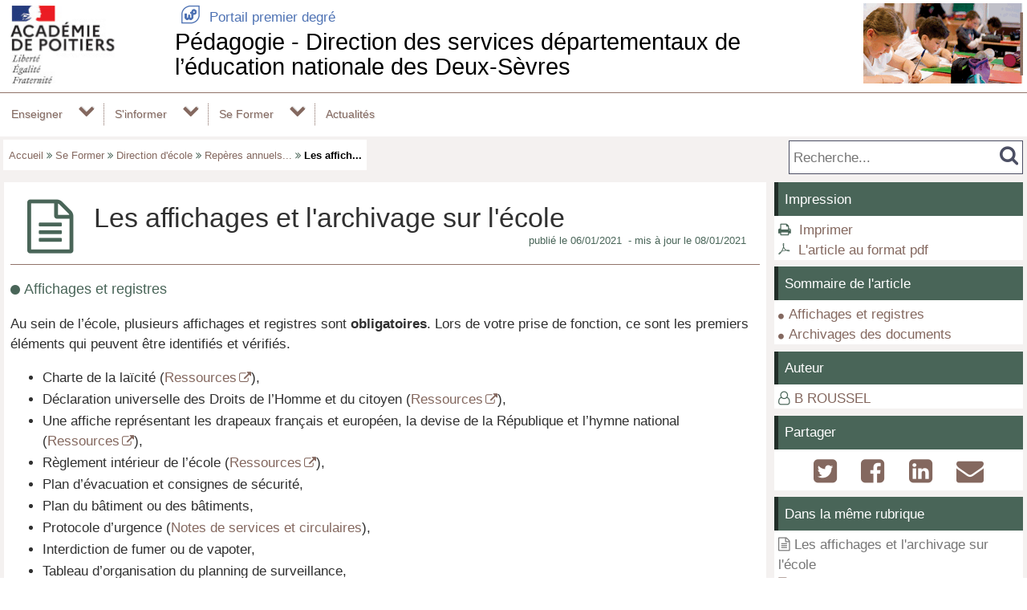

--- FILE ---
content_type: text/html; charset=utf-8
request_url: https://ww2.ac-poitiers.fr/dsden79-pedagogie/spip.php?article1121
body_size: 61665
content:
<!DOCTYPE html>
<html lang="fr">
<head>
<meta http-equiv="Content-Type" content="text/html; charset=utf-8" />
<meta name="viewport" content="width=device-width,initial-scale=1" />
<link rel="SHORTCUT ICON" href="/favicon.ico" />
 <link rel="stylesheet" href="sites/dsden79-pedagogie/acadp/peda_css.css?6093C521" type="text/css" />

<!--[if (gte IE 6)&(lt IE 9)]>
<link rel="stylesheet" href="sites/dsden79-pedagogie/acadp/ap_ie9.css?6093C521" type="text/css" />
<script src="plugins-dist/acadpoitiers/respond.min.js"></script>
<![endif]-->
<!-- insert_head_css -->
<script src="plugins-dist/acadpoitiers/acadpoitiers.js"></script>
<script type="text/x-mathjax-config">
MathJax.Hub.Config({
tex2jax: {
	inlineMath: [ ['$','$'] ],
	processEscapes: true
}
});
</script><link rel="alternate" type="application/rss+xml" title="Syndiquer tout le site" href="spip.php?page=backend" />
<title>Les affichages et l&#039;archivage sur l&#039;&#233;cole - P&#233;dagogie - Direction des services d&#233;partementaux de l&#039;&#233;ducation nationale des Deux-S&#232;vres - P&#233;dagogie - Acad&#233;mie de Poitiers</title>



<meta name="description" content="Quels sont les affichages et documents obligatoires sur l&#039;école ? Quel document dois-je garder sur l&#039;école ? Combien de temps ? Que dois-je garder en version papier ? Une sauvegarde&nbsp;(...)" />


<meta property="og:url" content="https://ww2.ac-poitiers.fr/dsden79-pedagogie/spip.php?article1121" />
<meta property="og:type" content="article" />
<meta property="og:title" content="Les affichages et l&#039;archivage sur l&#039;&#233;cole" />
<meta property="og:description" content="Quels sont les affichages et documents obligatoires sur l&#039;école ? Quel document dois-je garder sur l&#039;école ? Combien de temps ? Que dois-je garder en version papier ? Une sauvegarde&nbsp;(...)" />
<meta property="og:image" content="https://ww2.ac-poitiers.fr/sites/dsden79-pedagogie/IMG/siteon0.png" />
<!-- insert_head --><!-- PEDA  -->

<style type="text/css">

#ap_imghead::before {
	content:attr(data-content);
	display:block;
	position:absolute;
	background-color:#FFFFFF;
	color:#000;
}

</style>
</head>

<body>
<div id="page">
 
	<div id="header">
<div class="ap_blanc">
<div class="bandeau_g">
<a href="https://www.ac-poitiers.fr/direction-des-services-departementaux-de-l-education-nationale-des-deux-sevres-121505" title="DSDEN Deux-Sèvres" target="_blank"><img src="/styles/images/logo_acadp.png" width="202" height="100" alt="DSDEN Deux-Sèvres" ></a>
</div>
<div class="bandeau_c"><div class="ap_ret_port">
	<a href="/ecoles/"><span class="apf_t15"></span>&nbsp;Portail premier degré</a>
</div>
<div class="ap_titre_site">
	<a href="https://ww2.ac-poitiers.fr/dsden79-pedagogie/" title="Accueil : Pédagogie - Direction des services départementaux de l'éducation nationale des Deux-Sèvres" style="font-size:1.7em;">
	Pédagogie - Direction  des services départementaux de l&#8217;éducation nationale des Deux-Sèvres
	</a>
</div>
</div>
<div class="bandeau_d"><img class='spip_logo spip_logos' alt='P&#233;dagogie - Direction des services d&#233;partementaux de l&#039;&#233;ducation nationale des Deux-S&#232;vres' src="sites/dsden79-pedagogie/IMG/siteon0.png?1549384883" width='199' height='100' /></div>
</div><div id="menu">
	<label for="tm" id="toggle-menu" onclick>
<a href="https://www.ac-poitiers.fr/direction-des-services-departementaux-de-l-education-nationale-des-deux-sevres-121505" title="DSDEN Deux-Sèvres"><span class="apf_t15"></span></a><a href="/ecoles/" title="Portail premier degré"><span class="apf_t15"></span></a><a href="https://ww2.ac-poitiers.fr/dsden79-pedagogie/" title="Accueil"><span class="apf_t15"></span>Pédagogie - DSDEN 79</a>
	<span class="drop-icon" title="Menu"></span></label>
	<input id="tm" type="checkbox">
	<ul class="main-menu cf">


		<li><a href="spip.php?rubrique325">Enseigner</a>
		<span class="drop-icon"></span>
		<input id="sm325" type="checkbox">
		<label class="drop-icon" for="sm325" onclick></label>
		<ul class="sub-menu">


			<li><a href="spip.php?rubrique21">Ecole maternelle</a>
			<span class="drop-icon"></span>
			<input id="sm21" type="checkbox">
			<label class="drop-icon" for="sm21" onclick></label>
			<ul class="sub-menu">


			<li><a href="spip.php?rubrique551" class="menu-sansdev">L'évaluation</a>

				</li>


			<li><a href="spip.php?rubrique446">Le cadre institutionnel</a>
			<span class="drop-icon"></span>
			<input id="sm446" type="checkbox">
			<label class="drop-icon" for="sm446" onclick></label>
			<ul class="sub-menu">


			<li><a href="spip.php?rubrique441" class="menu-sansdev">Des guides pour les apprentissages en maternelle</a>

				</li>

			</ul>

				</li>


			<li><a href="spip.php?rubrique185">Le programme de l'école maternelle</a>
			<span class="drop-icon"></span>
			<input id="sm185" type="checkbox">
			<label class="drop-icon" for="sm185" onclick></label>
			<ul class="sub-menu">


			<li><a href="spip.php?rubrique65">Programme d‘enseignement pour le développement et la structuration du langage oral et écrit du cycle 1</a>
			<span class="drop-icon"></span>
			<input id="sm65" type="checkbox">
			<label class="drop-icon" for="sm65" onclick></label>
			<ul class="sub-menu">


			<li><a href="spip.php?rubrique199">L'oral</a>
			<span class="drop-icon"></span>
			<input id="sm199" type="checkbox">
			<label class="drop-icon" for="sm199" onclick></label>
			<ul class="sub-menu">


			<li><a href="spip.php?rubrique130" class="menu-sansdev">Evaluation</a>

				</li>

			</ul>

				</li>


			<li><a href="spip.php?rubrique200">L'écrit</a>
			<span class="drop-icon"></span>
			<input id="sm200" type="checkbox">
			<label class="drop-icon" for="sm200" onclick></label>
			<ul class="sub-menu">


			<li><a href="spip.php?rubrique141" class="menu-sansdev">Module de formation "Apprendre à comprendre la littérature au cycle 1" </a>

				</li>

			</ul>

				</li>


			<li><a href="spip.php?rubrique125" class="menu-sansdev">Apports théoriques</a>

				</li>

			</ul>

				</li>


			<li><a href="spip.php?rubrique202" class="menu-sansdev">Agir, s'exprimer, comprendre à travers l'activité physique</a>

				</li>


			<li><a href="spip.php?rubrique203">Agir, s'exprimer, comprendre à travers les activités artistiques</a>
			<span class="drop-icon"></span>
			<input id="sm203" type="checkbox">
			<label class="drop-icon" for="sm203" onclick></label>
			<ul class="sub-menu">


			<li><a href="spip.php?rubrique377" class="menu-sansdev">Les productions plastiques et visuelles</a>

				</li>

			</ul>

				</li>


			<li><a href="spip.php?rubrique204" class="menu-sansdev">Construire les premiers outils pour structurer sa pensée</a>

				</li>


			<li><a href="spip.php?rubrique205" class="menu-sansdev">Explorer le monde</a>

				</li>


			<li><a href="spip.php?rubrique285" class="menu-sansdev">L'évaluation</a>

				</li>

			</ul>

				</li>


			<li><a href="spip.php?rubrique488" class="menu-sansdev">Débuter en maternelle</a>

				</li>


			<li><a href="spip.php?rubrique449">Des ressources pour la classe</a>
			<span class="drop-icon"></span>
			<input id="sm449" type="checkbox">
			<label class="drop-icon" for="sm449" onclick></label>
			<ul class="sub-menu">


			<li><a href="spip.php?rubrique596" class="menu-sansdev">Des outils pratiques pour la classe</a>

				</li>


			<li><a href="spip.php?rubrique515" class="menu-sansdev">Première scolarisation</a>

				</li>


			<li><a href="spip.php?rubrique445" class="menu-sansdev">La liaison école maternelle / école élémentaire</a>

				</li>


			<li><a href="spip.php?rubrique163" class="menu-sansdev">Répondre aux besoins du jeune enfant</a>

				</li>


			<li><a href="spip.php?rubrique530" class="menu-sansdev">Rentrée en musique à l'école maternelle</a>

				</li>


			<li><a href="spip.php?rubrique491" class="menu-sansdev">Enseigner la langue orale</a>

				</li>


			<li><a href="spip.php?rubrique552" class="menu-sansdev">Les essais d’écriture à l’école maternelle</a>

				</li>


			<li><a href="spip.php?rubrique587" class="menu-sansdev">Education à la vie affective et relationnelle (EVAR)</a>

				</li>


			<li><a href="spip.php?rubrique592" class="menu-sansdev">La place des écrans en maternelle</a>

				</li>


			<li><a href="spip.php?rubrique593" class="menu-sansdev">Les fonctions exécutives</a>

				</li>

			</ul>

				</li>


			<li><a href="spip.php?rubrique197" class="menu-sansdev">La Semaine de la maternelle</a>

				</li>


			<li><a href="spip.php?rubrique591" class="menu-sansdev">Maternelle au cinéma</a>

				</li>


			<li><a href="spip.php?rubrique383">Des ressources archivées</a>
			<span class="drop-icon"></span>
			<input id="sm383" type="checkbox">
			<label class="drop-icon" for="sm383" onclick></label>
			<ul class="sub-menu">


			<li><a href="spip.php?rubrique168">Maternelle Infos 79</a>
			<span class="drop-icon"></span>
			<input id="sm168" type="checkbox">
			<label class="drop-icon" for="sm168" onclick></label>
			<ul class="sub-menu">


			<li><a href="spip.php?rubrique431" class="menu-sansdev">Maternelle Info 79 - n°22 - Mars 2020</a>

				</li>


			<li><a href="spip.php?rubrique418" class="menu-sansdev">Maternelle Info 79 - n°21 - décembre 2019</a>

				</li>


			<li><a href="spip.php?rubrique407" class="menu-sansdev">Maternelle Info 79 - n°20 - septembre 2019</a>

				</li>


			<li><a href="spip.php?rubrique405" class="menu-sansdev">"Maternelle Infos 79 n°19 - Mai 2019"</a>

				</li>


			<li><a href="spip.php?rubrique401" class="menu-sansdev">"Maternelle Infos 79 n°18 - Mars 2019"</a>

				</li>


			<li><a href="spip.php?rubrique397" class="menu-sansdev">"Maternelle Infos 79" n°17 - Janvier 2019</a>

				</li>


			<li><a href="spip.php?rubrique393" class="menu-sansdev">"Maternelle Infos 79" n°16 - Rentrée 2018</a>

				</li>


			<li><a href="spip.php?rubrique391" class="menu-sansdev">"Maternelle Infos 79" - n°15 - juin 2018</a>

				</li>


			<li><a href="spip.php?rubrique390" class="menu-sansdev">"Maternelle Infos 79" - n°14 - mars 2018</a>

				</li>


			<li><a href="spip.php?rubrique389" class="menu-sansdev">"Maternelle Infos 79" - numéro spécial - janvier 2018</a>

				</li>


			<li><a href="spip.php?rubrique388" class="menu-sansdev">"Maternelle Infos 79" - n°12 - décembre 2017</a>

				</li>


			<li><a href="spip.php?rubrique384">"Maternelle Infos 79" - n°11 - rentrée 2017</a>
			<span class="drop-icon"></span>
			<input id="sm384" type="checkbox">
			<label class="drop-icon" for="sm384" onclick></label>
			<ul class="sub-menu">


			<li><a href="spip.php?rubrique386" class="menu-sansdev">Partages d'expériences: le cahier de vie</a>

				</li>

			</ul>

				</li>


			<li><a href="spip.php?rubrique379" class="menu-sansdev">"Maternelle Infos 79" - n°10 - juin 17</a>

				</li>


			<li><a href="spip.php?rubrique376" class="menu-sansdev">"Maternelle Infos 79" - n°9 - Mars 2017</a>

				</li>


			<li><a href="spip.php?rubrique369" class="menu-sansdev">"Maternelle Infos 79" - n°8- Décembre 2016</a>

				</li>


			<li><a href="spip.php?rubrique343" class="menu-sansdev">"Maternelle Infos 79" - n°7 - septembre 2016</a>

				</li>


			<li><a href="spip.php?rubrique320" class="menu-sansdev">"Maternelle Infos 79" - n°6 - juin 2016</a>

				</li>


			<li><a href="spip.php?rubrique286">"Maternelle Infos 79" - n°5 - mars 2016</a>
			<span class="drop-icon"></span>
			<input id="sm286" type="checkbox">
			<label class="drop-icon" for="sm286" onclick></label>
			<ul class="sub-menu">


			<li><a href="spip.php?rubrique287" class="menu-sansdev">La semaine de la maternelle en Deux-Sèvres du 4 au 8 avril 2016</a>

				</li>

			</ul>

				</li>


			<li><a href="spip.php?rubrique188" class="menu-sansdev">"Maternelle Infos 79" - n°4 - décembre 2015</a>

				</li>


			<li><a href="spip.php?rubrique184" class="menu-sansdev">"Maternelle Infos 79" - n°3 - septembre 2015</a>

				</li>


			<li><a href="spip.php?rubrique182" class="menu-sansdev">"Maternelle Infos 79" - n°2 - juin 2015</a>

				</li>


			<li><a href="spip.php?rubrique402" class="menu-sansdev">"Maternelle Infos 79 n°1 - Mars 2015</a>

				</li>

			</ul>

				</li>

			</ul>

				</li>

			</ul>

			</li>


			<li><a href="spip.php?rubrique19">Français</a>
			<span class="drop-icon"></span>
			<input id="sm19" type="checkbox">
			<label class="drop-icon" for="sm19" onclick></label>
			<ul class="sub-menu">


			<li><a href="spip.php?rubrique562" class="menu-sansdev">Production écrite</a>

				</li>


			<li><a href="spip.php?rubrique183" class="menu-sansdev">Enseigner l'oral</a>

				</li>


			<li><a href="spip.php?rubrique81" class="menu-sansdev">Lecture au cycle 2 </a>

				</li>


			<li><a href="spip.php?rubrique84" class="menu-sansdev">Autour du livre.</a>

				</li>

			</ul>

			</li>


			<li><a href="spip.php?rubrique17">Langues vivantes</a>
			<span class="drop-icon"></span>
			<input id="sm17" type="checkbox">
			<label class="drop-icon" for="sm17" onclick></label>
			<ul class="sub-menu">


			<li><a href="spip.php?rubrique85">Textes officiels</a>
			<span class="drop-icon"></span>
			<input id="sm85" type="checkbox">
			<label class="drop-icon" for="sm85" onclick></label>
			<ul class="sub-menu">


			<li><a href="spip.php?rubrique92" class="menu-sansdev">Programmes et documents d'accompagnement</a>

				</li>


			<li><a href="spip.php?rubrique93" class="menu-sansdev">Cadre Européen Commun de références pour les Langues (CECRL)</a>

				</li>

			</ul>

				</li>


			<li><a href="spip.php?rubrique86">Séances et séquences</a>
			<span class="drop-icon"></span>
			<input id="sm86" type="checkbox">
			<label class="drop-icon" for="sm86" onclick></label>
			<ul class="sub-menu">


			<li><a href="spip.php?rubrique94" class="menu-sansdev">Préparer sa classe</a>

				</li>

			</ul>

				</li>


			<li><a href="spip.php?rubrique392" class="menu-sansdev">Eveil à la diversité linguistique</a>

				</li>


			<li><a href="spip.php?rubrique403" class="menu-sansdev">Projets interdisciplinaires</a>

				</li>


			<li><a href="spip.php?rubrique113" class="menu-sansdev">Les assistants anglophones</a>

				</li>


			<li><a href="spip.php?rubrique88" class="menu-sansdev">Visioconférence et baladodiffusion</a>

				</li>


			<li><a href="spip.php?rubrique89">Supports et outils</a>
			<span class="drop-icon"></span>
			<input id="sm89" type="checkbox">
			<label class="drop-icon" for="sm89" onclick></label>
			<ul class="sub-menu">


			<li><a href="spip.php?rubrique117" class="menu-sansdev">Jeux</a>

				</li>


			<li><a href="spip.php?rubrique102" class="menu-sansdev">Saynètes</a>

				</li>


			<li><a href="spip.php?rubrique103" class="menu-sansdev">Albums, contes, histoires</a>

				</li>


			<li><a href="spip.php?rubrique104" class="menu-sansdev">Chants, comptines, poèmes</a>

				</li>


			<li><a href="spip.php?rubrique106" class="menu-sansdev">Ressources culturelles</a>

				</li>

			</ul>

				</li>


			<li><a href="spip.php?rubrique90" class="menu-sansdev">Evaluation</a>

				</li>


			<li><a href="spip.php?rubrique167" class="menu-sansdev">Liaison école/collège</a>

				</li>


			<li><a href="spip.php?rubrique360" class="menu-sansdev">Semaine des langues</a>

				</li>


			<li><a href="spip.php?rubrique114" class="menu-sansdev">Ouverture internationale</a>

				</li>


			<li><a href="spip.php?rubrique331">Archives</a>
			<span class="drop-icon"></span>
			<input id="sm331" type="checkbox">
			<label class="drop-icon" for="sm331" onclick></label>
			<ul class="sub-menu">


			<li><a href="spip.php?rubrique332" class="menu-sansdev">Séquences</a>

				</li>

			</ul>

				</li>

			</ul>

			</li>


			<li><a href="spip.php?rubrique14">Education physique et sportive</a>
			<span class="drop-icon"></span>
			<input id="sm14" type="checkbox">
			<label class="drop-icon" for="sm14" onclick></label>
			<ul class="sub-menu">


			<li><a href="spip.php?rubrique400" class="menu-sansdev">Champ d'apprentissage 4: Conduire et maîtriser un affrontement collectif ou interindividuel</a>

				</li>


			<li><a href="spip.php?rubrique597">Ecole Promotrice de Santé</a>
			<span class="drop-icon"></span>
			<input id="sm597" type="checkbox">
			<label class="drop-icon" for="sm597" onclick></label>
			<ul class="sub-menu">


			<li><a href="spip.php?rubrique583" class="menu-sansdev">Les 30 minutes d'Activité Physique Quotidienne à l'école</a>

				</li>

			</ul>

				</li>


			<li><a href="spip.php?rubrique554">Projets départementaux</a>
			<span class="drop-icon"></span>
			<input id="sm554" type="checkbox">
			<label class="drop-icon" for="sm554" onclick></label>
			<ul class="sub-menu">


			<li><a href="spip.php?rubrique559" class="menu-sansdev">Basket école</a>

				</li>


			<li><a href="spip.php?rubrique555" class="menu-sansdev">Football à l'école</a>

				</li>


			<li><a href="spip.php?rubrique580" class="menu-sansdev">Les jeux de coopération</a>

				</li>

			</ul>

				</li>


			<li><a href="spip.php?rubrique134" class="menu-sansdev">Projets interdisciplinaires</a>

				</li>


			<li><a href="spip.php?rubrique529" class="menu-sansdev">Savoir Rouler A Vélo</a>

				</li>

			</ul>

			</li>


			<li><a href="spip.php?rubrique290">Enseignements artistiques</a>
			<span class="drop-icon"></span>
			<input id="sm290" type="checkbox">
			<label class="drop-icon" for="sm290" onclick></label>
			<ul class="sub-menu">


			<li><a href="spip.php?rubrique36">Arts plastiques</a>
			<span class="drop-icon"></span>
			<input id="sm36" type="checkbox">
			<label class="drop-icon" for="sm36" onclick></label>
			<ul class="sub-menu">


			<li><a href="spip.php?rubrique497" class="menu-sansdev">Les arts plastiques à l'école maternelle</a>

				</li>


			<li><a href="spip.php?rubrique334" class="menu-sansdev">Une conseillère pédagogique départementale</a>

				</li>


			<li><a href="spip.php?rubrique346" class="menu-sansdev">Textes de référence en arts plastiques</a>

				</li>


			<li><a href="spip.php?rubrique315" class="menu-sansdev">Projets de l'année</a>

				</li>


			<li><a href="spip.php?rubrique357" class="menu-sansdev">Rituels Lecture d'oeuvres</a>

				</li>


			<li><a href="spip.php?rubrique175">Ressources artistiques et culturelles</a>
			<span class="drop-icon"></span>
			<input id="sm175" type="checkbox">
			<label class="drop-icon" for="sm175" onclick></label>
			<ul class="sub-menu">


			<li><a href="spip.php?rubrique219" class="menu-sansdev">Le FRAC (Fond Régional d'Art Contemporain) Poitou-Charentes</a>

				</li>

			</ul>

				</li>


			<li><a href="spip.php?rubrique336">Pratiques et Recherches</a>
			<span class="drop-icon"></span>
			<input id="sm336" type="checkbox">
			<label class="drop-icon" for="sm336" onclick></label>
			<ul class="sub-menu">


			<li><a href="spip.php?rubrique218" class="menu-sansdev">Techniques en arts plastiques à l'école</a>

				</li>

			</ul>

				</li>

			</ul>

				</li>


			<li><a href="spip.php?rubrique37">Education musicale</a>
			<span class="drop-icon"></span>
			<input id="sm37" type="checkbox">
			<label class="drop-icon" for="sm37" onclick></label>
			<ul class="sub-menu">


			<li><a href="spip.php?rubrique339" class="menu-sansdev">Actualités</a>

				</li>


			<li><a href="spip.php?rubrique340" class="menu-sansdev">Les partenaires culturels</a>

				</li>


			<li><a href="spip.php?rubrique335" class="menu-sansdev">Rituels d'écoute musicale</a>

				</li>


			<li><a href="spip.php?rubrique342" class="menu-sansdev">Ressources artistiques et culturelles</a>

				</li>


			<li><a href="spip.php?rubrique345" class="menu-sansdev">Archives</a>

				</li>

			</ul>

				</li>


			<li><a href="spip.php?rubrique173" class="menu-sansdev">Histoire des arts</a>

				</li>

			</ul>

			</li>


			<li><a href="spip.php?rubrique48">Enseignement Moral et Civique </a>
			<span class="drop-icon"></span>
			<input id="sm48" type="checkbox">
			<label class="drop-icon" for="sm48" onclick></label>
			<ul class="sub-menu">


			<li><a href="spip.php?rubrique517">EMC, les programmes</a>
			<span class="drop-icon"></span>
			<input id="sm517" type="checkbox">
			<label class="drop-icon" for="sm517" onclick></label>
			<ul class="sub-menu">


			<li><a href="spip.php?rubrique207" class="menu-sansdev">Les Programmes officiels</a>

				</li>


			<li><a href="spip.php?rubrique206" class="menu-sansdev">Les pratiques (DVP, débat, dilemme, conseils...)</a>

				</li>


			<li><a href="spip.php?rubrique309" class="menu-sansdev">La dimension sensible : la sensibilité</a>

				</li>


			<li><a href="spip.php?rubrique310" class="menu-sansdev">La dimension normative : la règle et le droit</a>

				</li>


			<li><a href="spip.php?rubrique311" class="menu-sansdev">La dimension cognitive : le jugement</a>

				</li>


			<li><a href="spip.php?rubrique312" class="menu-sansdev">La dimension pratique : l'engagement</a>

				</li>

			</ul>

				</li>


			<li><a href="spip.php?rubrique208" class="menu-sansdev">Les actions, projets et concours</a>

				</li>

			</ul>

			</li>


			<li><a href="spip.php?rubrique241">Histoire et géographie</a>
			<span class="drop-icon"></span>
			<input id="sm241" type="checkbox">
			<label class="drop-icon" for="sm241" onclick></label>
			<ul class="sub-menu">


			<li><a href="spip.php?rubrique242" class="menu-sansdev">Histoire</a>

				</li>


			<li><a href="spip.php?rubrique243" class="menu-sansdev">Géographie</a>

				</li>

			</ul>

			</li>


			<li><a href="spip.php?rubrique213">Sciences et technologie</a>
			<span class="drop-icon"></span>
			<input id="sm213" type="checkbox">
			<label class="drop-icon" for="sm213" onclick></label>
			<ul class="sub-menu">


			<li><a href="spip.php?rubrique30" class="menu-sansdev">Les textes</a>

				</li>


			<li><a href="spip.php?rubrique31">Ressources</a>
			<span class="drop-icon"></span>
			<input id="sm31" type="checkbox">
			<label class="drop-icon" for="sm31" onclick></label>
			<ul class="sub-menu">


			<li><a href="spip.php?rubrique43" class="menu-sansdev">Ressources sur le Web :</a>

				</li>

			</ul>

				</li>


			<li><a href="spip.php?rubrique32" class="menu-sansdev">Les projets</a>

				</li>


			<li><a href="spip.php?rubrique33" class="menu-sansdev">Les productions</a>

				</li>

			</ul>

			</li>


			<li><a href="spip.php?rubrique13">Education au Développement Durable (EDD)</a>
			<span class="drop-icon"></span>
			<input id="sm13" type="checkbox">
			<label class="drop-icon" for="sm13" onclick></label>
			<ul class="sub-menu">


			<li><a href="spip.php?rubrique394">Concours - Projets</a>
			<span class="drop-icon"></span>
			<input id="sm394" type="checkbox">
			<label class="drop-icon" for="sm394" onclick></label>
			<ul class="sub-menu">


			<li><a href="spip.php?rubrique395" class="menu-sansdev">ECOLOUSTICS</a>

				</li>

			</ul>

				</li>


			<li><a href="spip.php?rubrique566" class="menu-sansdev">La valorisation des démarches EDD</a>

				</li>


			<li><a href="spip.php?rubrique568" class="menu-sansdev">Textes officielles en EDD</a>

				</li>


			<li><a href="spip.php?rubrique305" class="menu-sansdev">Biodiversité</a>

				</li>


			<li><a href="spip.php?rubrique306" class="menu-sansdev">Evolution des paysages</a>

				</li>


			<li><a href="spip.php?rubrique307" class="menu-sansdev">Gestion des environnements</a>

				</li>


			<li><a href="spip.php?rubrique308" class="menu-sansdev">Réduire - réutiliser - recycler</a>

				</li>

			</ul>

			</li>


			<li><a href="spip.php?rubrique58">Mathématiques</a>
			<span class="drop-icon"></span>
			<input id="sm58" type="checkbox">
			<label class="drop-icon" for="sm58" onclick></label>
			<ul class="sub-menu">


			<li><a href="spip.php?rubrique573" class="menu-sansdev">Actualité</a>

				</li>


			<li><a href="spip.php?rubrique564" class="menu-sansdev">Les guides fondamentaux</a>

				</li>


			<li><a href="spip.php?rubrique396" class="menu-sansdev">Maths Mag</a>

				</li>


			<li><a href="spip.php?rubrique489" class="menu-sansdev">Plan mathématiques</a>

				</li>


			<li><a href="spip.php?rubrique480" class="menu-sansdev">Semaine des mathématiques et concours.</a>

				</li>


			<li><a href="spip.php?rubrique79" class="menu-sansdev">Cycle 1</a>

				</li>


			<li><a href="spip.php?rubrique77" class="menu-sansdev">Cycle 2</a>

				</li>


			<li><a href="spip.php?rubrique78" class="menu-sansdev">Cycle 3</a>

				</li>

			</ul>

			</li>


			<li><a href="spip.php?rubrique20">Enseigner avec le Numérique</a>
			<span class="drop-icon"></span>
			<input id="sm20" type="checkbox">
			<label class="drop-icon" for="sm20" onclick></label>
			<ul class="sub-menu">


			<li><a href="spip.php?rubrique139" class="menu-sansdev">Internet responsable</a>

				</li>


			<li><a href="spip.php?rubrique381" class="menu-sansdev">Le Livret Scolaire Unique</a>

				</li>


			<li><a href="spip.php?rubrique288">Des ressources numériques pour les écoles.</a>
			<span class="drop-icon"></span>
			<input id="sm288" type="checkbox">
			<label class="drop-icon" for="sm288" onclick></label>
			<ul class="sub-menu">


			<li><a href="spip.php?rubrique62" class="menu-sansdev">Des ressources pour utiliser les TNI/VPI et des ordinateurs ou tablettes en classe</a>

				</li>

			</ul>

				</li>


			<li><a href="spip.php?rubrique118" class="menu-sansdev">Internet à l'école</a>

				</li>


			<li><a href="spip.php?rubrique119" class="menu-sansdev">Tutoriels et aides pour logiciels</a>

				</li>


			<li><a href="spip.php?rubrique27" class="menu-sansdev">Projets départementaux</a>

				</li>


			<li><a href="spip.php?rubrique314" class="menu-sansdev">Des exemples d'usages du numérique à l'école</a>

				</li>

			</ul>

			</li>


			<li><a href="spip.php?rubrique275">Parcours éducatifs </a>
			<span class="drop-icon"></span>
			<input id="sm275" type="checkbox">
			<label class="drop-icon" for="sm275" onclick></label>
			<ul class="sub-menu">


			<li><a href="spip.php?rubrique277">Le parcours d'éducation artistique et culturelle</a>
			<span class="drop-icon"></span>
			<input id="sm277" type="checkbox">
			<label class="drop-icon" for="sm277" onclick></label>
			<ul class="sub-menu">


			<li><a href="spip.php?rubrique510" class="menu-sansdev">Actualités de l'EAC</a>

				</li>


			<li><a href="spip.php?rubrique513" class="menu-sansdev">Evénements en territoires</a>

				</li>


			<li><a href="spip.php?rubrique349" class="menu-sansdev">Textes officiels et outils</a>

				</li>


			<li><a href="spip.php?rubrique350">Les expressions artistiques</a>
			<span class="drop-icon"></span>
			<input id="sm350" type="checkbox">
			<label class="drop-icon" for="sm350" onclick></label>
			<ul class="sub-menu">


			<li><a href="spip.php?rubrique356" class="menu-sansdev">Musique</a>

				</li>


			<li><a href="spip.php?rubrique143">Théâtre</a>
			<span class="drop-icon"></span>
			<input id="sm143" type="checkbox">
			<label class="drop-icon" for="sm143" onclick></label>
			<ul class="sub-menu">


			<li><a href="spip.php?rubrique144" class="menu-sansdev">Le théâtre ça se lit aussi </a>

				</li>

			</ul>

				</li>


			<li><a href="spip.php?rubrique258" class="menu-sansdev">Danse</a>

				</li>


			<li><a href="spip.php?rubrique42">Cinéma</a>
			<span class="drop-icon"></span>
			<input id="sm42" type="checkbox">
			<label class="drop-icon" for="sm42" onclick></label>
			<ul class="sub-menu">


			<li><a href="spip.php?rubrique496" class="menu-sansdev">L'actualité du cinéma</a>

				</li>


			<li><a href="spip.php?rubrique155" class="menu-sansdev">Ecole et cinéma</a>

				</li>


			<li><a href="spip.php?rubrique157" class="menu-sansdev">"Liaison Cinéma" inter-degré école-collège</a>

				</li>


			<li><a href="spip.php?rubrique158" class="menu-sansdev">Maternelle au cinéma</a>

				</li>

			</ul>

				</li>


			<li><a href="spip.php?rubrique380" class="menu-sansdev">Photographie</a>

				</li>

			</ul>

				</li>


			<li><a href="spip.php?rubrique368">Ressources artistiques et culturelles en territoires deux-sévriens</a>
			<span class="drop-icon"></span>
			<input id="sm368" type="checkbox">
			<label class="drop-icon" for="sm368" onclick></label>
			<ul class="sub-menu">


			<li><a href="spip.php?rubrique370" class="menu-sansdev">Des exemples de valorisation d'un parcours d'éducation artistique et culturel</a>

				</li>

			</ul>

				</li>

			</ul>

				</li>


			<li><a href="spip.php?rubrique278" class="menu-sansdev">Le parcours citoyen</a>

				</li>


			<li><a href="spip.php?rubrique279" class="menu-sansdev">Le parcours éducatif de santé</a>

				</li>


			<li><a href="spip.php?rubrique280" class="menu-sansdev">Le parcours avenir</a>

				</li>

			</ul>

			</li>

		</ul>

		</li>


		<li><a href="spip.php?rubrique372">S'informer</a>
		<span class="drop-icon"></span>
		<input id="sm372" type="checkbox">
		<label class="drop-icon" for="sm372" onclick></label>
		<ul class="sub-menu">


			<li><a href="spip.php?rubrique577" class="menu-sansdev">Veille pédagogique</a>

			</li>


			<li><a href="spip.php?rubrique223">Le socle commun</a>
			<span class="drop-icon"></span>
			<input id="sm223" type="checkbox">
			<label class="drop-icon" for="sm223" onclick></label>
			<ul class="sub-menu">


			<li><a href="spip.php?rubrique224" class="menu-sansdev">Domaine 1 : les langages pour penser et communiquer.</a>

				</li>


			<li><a href="spip.php?rubrique225" class="menu-sansdev">Domaine 2 : Les méthodes et outils pour apprendre.</a>

				</li>


			<li><a href="spip.php?rubrique11">Domaine 3 : La formation de la personne et du citoyen</a>
			<span class="drop-icon"></span>
			<input id="sm11" type="checkbox">
			<label class="drop-icon" for="sm11" onclick></label>
			<ul class="sub-menu">


			<li><a href="spip.php?rubrique191" class="menu-sansdev">Laïcité et valeurs de la République</a>

				</li>


			<li><a href="spip.php?rubrique291" class="menu-sansdev">Enseignement Moral et Civique</a>

				</li>


			<li><a href="spip.php?rubrique292" class="menu-sansdev">Le parcours citoyen</a>

				</li>


			<li><a href="spip.php?rubrique217" class="menu-sansdev">Egalité filles-garçons</a>

				</li>


			<li><a href="spip.php?rubrique272" class="menu-sansdev">Lutte contre le harcèlement en milieu scolaire</a>

				</li>


			<li><a href="spip.php?rubrique273" class="menu-sansdev">Lutte contre les discriminations</a>

				</li>


			<li><a href="spip.php?rubrique193">Devoir de Mémoire</a>
			<span class="drop-icon"></span>
			<input id="sm193" type="checkbox">
			<label class="drop-icon" for="sm193" onclick></label>
			<ul class="sub-menu">


			<li><a href="spip.php?rubrique319" class="menu-sansdev">Projets et concours</a>

				</li>


			<li><a href="spip.php?rubrique145" class="menu-sansdev">Le centenaire de la première guerre mondiale</a>

				</li>


			<li><a href="spip.php?rubrique212" class="menu-sansdev">Mémoire des génocides </a>

				</li>

			</ul>

				</li>


			<li><a href="spip.php?rubrique271" class="menu-sansdev">Education aux médias et à l'information (EMI)</a>

				</li>


			<li><a href="spip.php?rubrique304" class="menu-sansdev">Education au Développement Durable (EDD)</a>

				</li>


			<li><a href="spip.php?rubrique192" class="menu-sansdev">Réserve citoyenne de l'éducation nationale</a>

				</li>

			</ul>

				</li>


			<li><a href="spip.php?rubrique227" class="menu-sansdev">Domaine 4 : Les systèmes naturels et les systèmes techniques</a>

				</li>


			<li><a href="spip.php?rubrique228" class="menu-sansdev">Domaine 5 : Les représentations du monde et l'activité humaine </a>

				</li>

			</ul>

			</li>


			<li><a href="spip.php?rubrique588" class="menu-sansdev">Apprendre dehors</a>

			</li>


			<li><a href="spip.php?rubrique321">L'accompagnement des élèves</a>
			<span class="drop-icon"></span>
			<input id="sm321" type="checkbox">
			<label class="drop-icon" for="sm321" onclick></label>
			<ul class="sub-menu">


			<li><a href="spip.php?rubrique249">La prévention de la difficulté scolaire</a>
			<span class="drop-icon"></span>
			<input id="sm249" type="checkbox">
			<label class="drop-icon" for="sm249" onclick></label>
			<ul class="sub-menu">


			<li><a href="spip.php?rubrique16">Remédiation</a>
			<span class="drop-icon"></span>
			<input id="sm16" type="checkbox">
			<label class="drop-icon" for="sm16" onclick></label>
			<ul class="sub-menu">


			<li><a href="spip.php?rubrique121" class="menu-sansdev">Travail et évaluation par compétences : des illustrations</a>

				</li>

			</ul>

				</li>

			</ul>

				</li>


			<li><a href="spip.php?rubrique154">Dispositif PDMQDC</a>
			<span class="drop-icon"></span>
			<input id="sm154" type="checkbox">
			<label class="drop-icon" for="sm154" onclick></label>
			<ul class="sub-menu">


			<li><a href="spip.php?rubrique209" class="menu-sansdev">Les textes</a>

				</li>


			<li><a href="spip.php?rubrique210" class="menu-sansdev">La formation départementale</a>

				</li>


			<li><a href="spip.php?rubrique211" class="menu-sansdev">Des ressources</a>

				</li>

			</ul>

				</li>


			<li><a href="spip.php?rubrique323" class="menu-sansdev">Agir contre l'illettrisme.</a>

				</li>

			</ul>

			</li>


			<li><a href="https://ww2.ac-poitiers.fr/carep/" target="_blank" class="spip_out" class="menu-sansdev">Éducation Prioritaire </a>

			</li>


			<li><a href="spip.php?rubrique220">Agir sur le climat scolaire</a>
			<span class="drop-icon"></span>
			<input id="sm220" type="checkbox">
			<label class="drop-icon" for="sm220" onclick></label>
			<ul class="sub-menu">


			<li><a href="spip.php?rubrique361">Charte départementale et outils</a>
			<span class="drop-icon"></span>
			<input id="sm361" type="checkbox">
			<label class="drop-icon" for="sm361" onclick></label>
			<ul class="sub-menu">


			<li><a href="spip.php?rubrique362" class="menu-sansdev">1- Favoriser les relations et la collaboration par une reconnaissance de l’ensemble des acteurs de la vie de l’élève</a>

				</li>


			<li><a href="spip.php?rubrique363" class="menu-sansdev">2- Mettre en œuvre des enseignements et des apprentissages différenciés et valoriser le travail au sein des établissements. </a>

				</li>


			<li><a href="spip.php?rubrique364" class="menu-sansdev">3- Assurer un sentiment de sécurité pour une plus grande sérénité. </a>

				</li>


			<li><a href="spip.php?rubrique366" class="menu-sansdev">4- Etre vigilant.e à la qualité et au cadre de vie dans les établissements et écoles. </a>

				</li>


			<li><a href="spip.php?rubrique365" class="menu-sansdev">5- Agir en ayant conscience d’appartenir à une communauté éducative (établissement) dans le respect des valeurs de la République française.</a>

				</li>

			</ul>

				</li>


			<li><a href="spip.php?rubrique293">Sept facteurs pour agir</a>
			<span class="drop-icon"></span>
			<input id="sm293" type="checkbox">
			<label class="drop-icon" for="sm293" onclick></label>
			<ul class="sub-menu">


			<li><a href="spip.php?rubrique294" class="menu-sansdev">Stratégie d'équipe</a>

				</li>


			<li><a href="spip.php?rubrique295" class="menu-sansdev">Prévention des violences</a>

				</li>


			<li><a href="spip.php?rubrique296" class="menu-sansdev">Coopération</a>

				</li>


			<li><a href="spip.php?rubrique297" class="menu-sansdev">Coéducation</a>

				</li>


			<li><a href="spip.php?rubrique298" class="menu-sansdev">Justice scolaire</a>

				</li>


			<li><a href="spip.php?rubrique299" class="menu-sansdev">Qualité de vie à l'école</a>

				</li>


			<li><a href="spip.php?rubrique300" class="menu-sansdev">Pratiques partenariales</a>

				</li>

			</ul>

				</li>


			<li><a href="spip.php?rubrique274" class="menu-sansdev">Climat scolaire et EMC</a>

				</li>


			<li><a href="spip.php?rubrique281">Climat scolaire et relations aux familles</a>
			<span class="drop-icon"></span>
			<input id="sm281" type="checkbox">
			<label class="drop-icon" for="sm281" onclick></label>
			<ul class="sub-menu">


			<li><a href="spip.php?rubrique282" class="menu-sansdev">Accueil dans les établissements scolaires</a>

				</li>

			</ul>

				</li>

			</ul>

			</li>


			<li><a href="spip.php?rubrique411">Elèves à besoins éducatifs particuliers</a>
			<span class="drop-icon"></span>
			<input id="sm411" type="checkbox">
			<label class="drop-icon" for="sm411" onclick></label>
			<ul class="sub-menu">


			<li><a href="spip.php?rubrique412" class="menu-sansdev">Elèves allophones</a>

				</li>


			<li><a href="spip.php?rubrique413" class="menu-sansdev">Enfants du voyage</a>

				</li>

			</ul>

			</li>


			<li><a href="spip.php?rubrique4">ASH</a>
			<span class="drop-icon"></span>
			<input id="sm4" type="checkbox">
			<label class="drop-icon" for="sm4" onclick></label>
			<ul class="sub-menu">


			<li><a href="spip.php?rubrique432">Personnels AESH</a>
			<span class="drop-icon"></span>
			<input id="sm432" type="checkbox">
			<label class="drop-icon" for="sm432" onclick></label>
			<ul class="sub-menu">


			<li><a href="spip.php?rubrique434" class="menu-sansdev">Documents administratifs pour les personnels AESH</a>

				</li>

			</ul>

				</li>


			<li><a href="spip.php?rubrique322">Ressources ASH</a>
			<span class="drop-icon"></span>
			<input id="sm322" type="checkbox">
			<label class="drop-icon" for="sm322" onclick></label>
			<ul class="sub-menu">


			<li><a href="spip.php?rubrique514" class="menu-sansdev">Débuter au service de l'école inclusive</a>

				</li>


			<li><a href="spip.php?rubrique415" class="menu-sansdev">Note de service relative aux orientations vers les EGPA</a>

				</li>

			</ul>

				</li>

			</ul>

			</li>


			<li><a href="spip.php?rubrique317" class="menu-sansdev">Label Génération 2024</a>

			</li>

		</ul>

		</li>


		<li><a href="spip.php?rubrique373">Se Former</a>
		<span class="drop-icon"></span>
		<input id="sm373" type="checkbox">
		<label class="drop-icon" for="sm373" onclick></label>
		<ul class="sub-menu">


			<li><a href="spip.php?rubrique490">Direction d'école</a>
			<span class="drop-icon"></span>
			<input id="sm490" type="checkbox">
			<label class="drop-icon" for="sm490" onclick></label>
			<ul class="sub-menu">


			<li><a href="spip.php?rubrique492" class="menu-sansdev">Repères annuels et outils institutionnels</a>

				</li>


			<li><a href="spip.php?rubrique511" class="menu-sansdev">Les applications métiers</a>

				</li>


			<li><a href="spip.php?rubrique498" class="menu-sansdev">Les instances de l'école</a>

				</li>


			<li><a href="spip.php?rubrique503" class="menu-sansdev">La sécurité</a>

				</li>


			<li><a href="spip.php?rubrique505">Notes de service départementales et circulaires départementales</a>
			<span class="drop-icon"></span>
			<input id="sm505" type="checkbox">
			<label class="drop-icon" for="sm505" onclick></label>
			<ul class="sub-menu">


			<li><a href="spip.php?rubrique575" class="menu-sansdev"> Notes de service départementales et circulaires départementales 2024-2025</a>

				</li>


			<li><a href="spip.php?rubrique563" class="menu-sansdev">Notes de service départementales et circulaires départementales 2023-2024</a>

				</li>


			<li><a href="spip.php?rubrique586" class="menu-sansdev">Notes de service départementales et circulaires départementales 2025-2026</a>

				</li>


			<li><a href="spip.php?rubrique534" class="menu-sansdev">Notes de services départementales et circulaires départementales 2021-2022</a>

				</li>


			<li><a href="spip.php?rubrique557" class="menu-sansdev">Notes de services départementales et circulaires départementales 2022-2023</a>

				</li>

			</ul>

				</li>


			<li><a href="spip.php?rubrique506">G.D.D.E: groupe départemental direction d'école</a>
			<span class="drop-icon"></span>
			<input id="sm506" type="checkbox">
			<label class="drop-icon" for="sm506" onclick></label>
			<ul class="sub-menu">


			<li><a href="spip.php?rubrique561" class="menu-sansdev"> Comptes-rendus des réunions du G.D.D.E. 79: année 2022-2023</a>

				</li>


			<li><a href="spip.php?rubrique565" class="menu-sansdev"> Comptes-rendus des réunions du G.D.D.E. 79: année 2023-2024</a>

				</li>


			<li><a href="spip.php?rubrique594" class="menu-sansdev"> Comptes-rendus des réunions du G.D.D.E. 79: année 2025-2026</a>

				</li>


			<li><a href="spip.php?rubrique536" class="menu-sansdev">Comptes-rendus des réunions du G.D.D.E. 79: année 2021-2022</a>

				</li>


			<li><a href="spip.php?rubrique582" class="menu-sansdev">Comptes-rendus des réunions du G.D.D.E. 79: année 2024-2025</a>

				</li>

			</ul>

				</li>


			<li><a href="spip.php?rubrique531" class="menu-sansdev">Suivi des élèves</a>

				</li>


			<li><a href="spip.php?rubrique535" class="menu-sansdev">Outils pour la direction d'école</a>

				</li>


			<li><a href="spip.php?rubrique556" class="menu-sansdev">Archives des Newsletters administratives</a>

				</li>


			<li><a href="spip.php?rubrique569">Archives</a>
			<span class="drop-icon"></span>
			<input id="sm569" type="checkbox">
			<label class="drop-icon" for="sm569" onclick></label>
			<ul class="sub-menu">


			<li><a href="spip.php?rubrique570" class="menu-sansdev">Continuité pédagogique et COVID</a>

				</li>

			</ul>

				</li>

			</ul>

			</li>


			<li><a href="spip.php?rubrique487" class="menu-sansdev">CAFIPEMF</a>

			</li>

		</ul>

		</li>


		<li class="menu-top"><a href="spip.php?rubrique374" class="menu-sansdev">Actualités</a>

		</li>

	</ul>
</div>
<div class="ap_sep"></div><div class="ap_formrech ap_droite">
	<form action="spip.php" method="get">
		<input type="hidden" name="page" value="recherche" />
		<input type="text" name="recherche" id="recherche" value="" accesskey="4" placeholder="Recherche..." title="Recherche..." />
		<input type="submit" name="button" id="button" value="&#xf002;" title="Lancer la recherche" />
	</form>
</div><div class="ap_filari">
		<a href="https://ww2.ac-poitiers.fr/dsden79-pedagogie/">Accueil</a>


		<span class="apf_compl">&#xf101;</span>

		<a href="spip.php?rubrique373" title="Se Former">Se Former</a>
<span class="apf_compl">&#xf101;</span>
		<a href="spip.php?rubrique490" title="Direction d&#039;&#233;cole">Direction d'école</a>
<span class="apf_compl">&#xf101;</span>
		<a href="spip.php?rubrique492" title="Rep&#232;res annuels et outils institutionnels">Repères annuels...</a>

		<span class="apf_compl">&#xf101;</span> <span class="ici">Les affich...</span>

	</div><div class="ap_sep"></div>
	</div>


	<div id="print_head">
Se Former > Direction d'école > Repères annuels et outils institutionnels
		<br />https://ww2.ac-poitiers.fr/dsden79-pedagogie/spip.php?article1121

		<br />Auteur&nbsp;:&nbsp;
B ROUSSEL
	</div>
	<div id="corp">
		<div id="article">
		<a href="#top" name="top" accesskey="2"></a>
		<div class="ap_rubcentre">
			<div class="ap_lettrine">
<span class="apf_compln_t4"></span>
			</div>
			<h1 class="ap_titre">Les affichages et l'archivage sur l'école
				<span class="ap_date">publi&eacute;&nbsp;le&nbsp;06/01/2021
&nbsp;-&nbsp;mis&nbsp;&agrave;&nbsp;jour&nbsp;le&nbsp;08/01/2021
				</span>
			</h1>
			
			<div class="ap_sep_haut"></div>
 
			
			<div class="ap_cont_texte">
			<p><a name="sommaire_1"></a></p>
<h3 class="apspip">Affichages et registres</h3>
<p>Au sein de l&#8217;école, plusieurs affichages et registres sont <strong>obligatoires</strong>. Lors de votre prise de fonction, ce sont les premiers éléments qui peuvent être identifiés et vérifiés.</p>
<ul class="apspip"><li class="apspip"> Charte de la laïcité (<a href="https://www.education.gouv.fr/bo/13/Hebdo33/MENE1322761C.htm" class='spip_out' rel='noopener noreferrer external' target='_blank'>Ressources</a>),</li><li class="apspip"> Déclaration universelle des Droits de l&#8217;Homme et du citoyen (<a href="https://eduscol.education.fr/1779/la-declaration-universelle-des-droits-de-l-homme" class='spip_out' rel='noopener noreferrer external' target='_blank'>Ressources</a>),</li><li class="apspip"> Une affiche représentant les drapeaux français et européen, la devise de la République et l’hymne national (<a href="https://www.education.gouv.fr/les-valeurs-de-la-republique-l-ecole-1109" class='spip_out' rel='noopener noreferrer external' target='_blank'>Ressources</a>),</li><li class="apspip">Règlement intérieur de l&#8217;école (<a href="https://www.education.gouv.fr/le-reglement-interieur-l-ecole-7751" class='spip_out' rel='noopener noreferrer external' target='_blank'>Ressources</a>),</li><li class="apspip"> Plan d&#8217;évacuation et consignes de sécurité,</li><li class="apspip"> Plan du bâtiment ou des bâtiments,</li><li class="apspip"> Protocole d&#8217;urgence (<a href="https://ww2.ac-poitiers.fr/dsden79-pedagogie/spip.php?article1114">Notes de services et circulaires</a>),</li><li class="apspip"> Interdiction de fumer ou de vapoter,</li><li class="apspip"> Tableau d&#8217;organisation du planning de surveillance,</li><li class="apspip"> Consignes de sécurité Vigipirate,</li><li class="apspip"> Informations CSHCT départemental.<br class='autobr' />
&nbsp;</li><li class="apspip"> Registre d&#8217;inscription des élèves (registre matricules),</li><li class="apspip"> Registres d&#8217;appel ou de présence,</li><li class="apspip"> Registre des délibérations du conseil d&#8217;école (procès-verbal, délibérations...),</li><li class="apspip"> Registre des délibérations des instances pédagogiques (conseils de cycle, conseils des maîtres...),</li><li class="apspip"> Registre d&#8217;inventaire (mobilier et matériel),</li><li class="apspip"> Registre de santé et de sécurité au travail (RSST),</li><li class="apspip"> Registre de danger grave et imminent (RDGI),</li><li class="apspip"> Plan Particulier de Mise en Sûreté (PPMS),</li><li class="apspip"> Document Unique d’Évaluation des Risques Professionnels (DUERP),</li><li class="apspip"> Registre incendie (qui doit être accessible par la collectivité et le SDIS),</li></ul>
<p><span class="apf_compl">&#xf0da;</span>&nbsp;<a href="https://www.intra.ac-poitiers.fr/mes-rubriques/prevention-sante-securite-et-surete-au-travail-226648.kjsp?RH=1277906618484&amp;RF=1277906618484" class='spip_out' rel='noopener noreferrer external' target='_blank'>Prévention, santé, sécurité et sûreté au travail</a></p>
<p>&nbsp;<br class='autobr' />
D&#8217;autres documents sont conseillés. Ils peuvent être mis à disposition en salle des maîtres ou sur un espace identifié où tous les membres de l&#8217;équipe pourront s&#8217;y référer.</p>
<ul class="apspip"><li class="apspip"> Tableau d&#8217;organisation des Activités Pédagogiques Complémentaires (APC),</li><li class="apspip"> Registre de sécurité des aires de jeux et des équipements sportifs,</li><li class="apspip"> Consignes PPMS affichées dans chaque salle,</li><li class="apspip"> Cahier de soins (registre de soins)&nbsp;: il répertorie les soins apportés aux élèves sur tous les temps de l&#8217;école.</li></ul>
<p>&nbsp;<br class='autobr' />
<a name="sommaire_2"></a></p>
<h3 class="apspip">Archivages des documents</h3><ul class="apspip"><li class="apspip"> Combien de temps doit-on archiver les documents sur l&#8217;école&nbsp;?</li></ul>
<p>La question du tri et de la conservation des documents sur l&#8217;école s&#8217;appuie sur le <a href="https://www.education.gouv.fr/bo/2005/24/MENA0501142J.htm" class='spip_out' rel='noopener noreferrer external' target='_blank'>BO n&#176;24 du 16 juin 2005 "INSTRUCTION DE TRI ET DE CONSERVATION POUR LES ARCHIVES REÇUES ET PRODUITES PAR LESSERVICES ET ÉTABLISSEMENTS CONCOURANT À L’ÉDUCATION NATIONALE "</a>.<br class='autobr' />
Il présente les différentes durées d&#8217;archivage selon les documents.</p>
<!-- class="spip_document_5925" -->
 
<div class='spip_documents_left'><img src='/styles/vignettes/pdf.png' height='16' width='16' alt='un document' class='spip_logo spip_logos' /> <a href="sites/dsden79-pedagogie/IMG/pdf/tableaux_encart24.pdf" type="application/pdf" target="_blank">Durée d'archivage des documents</a> <span class="ap_doctail">(PDF de 138.9 ko)</span>
<div class="spip_doc_desc"><p>Tableau des durées d&#8217;archivage des différents documents avec les services concernés (écoles, DSDEN, Rectorat...).</p></div></div>
<p>Pour l&#8217;archivage de vos documents, il est également possible de solliciter le service des archives du rectorat.
<br /><span class="apf_compl">&#xf0da;</span>&nbsp;<a href="http://www.ac-poitiers.fr/cid119194/les-archives-du-rectorat.html" class='spip_out' rel='noopener noreferrer external' target='_blank'>Les archives du rectorat</a></p>
			</div>


			
			<div class="ap_sep"></div>
 
			


		</div>

<!-- A -->


		<div class="ap_nom_recent">Documents joints</div>
		<div class="ap_listedoc">

		<div class="ap_doc_titre">
			<img src="/styles/vignettes/pdf.png"
				 width="16" height="16" alt="un document" />
			 <a href="sites/dsden79-pedagogie/IMG/pdf/affiche-marseillaise-format-a2--9320.pdf" target="_blank">
			Affichage représentant les drapeaux français et européen, la devise de la République et l’hymne national</a>
			 <span class="ap_doctail">(PDF de 1.7 Mo)</span>
		</div>
		<div class="ap_doc_desc"><p>Dans le cadre des mesures issues de la loi pour une École de la confiance, le ministère met à disposition des écoles, collèges et lycées, une affiche représentant les drapeaux français et européen, la devise de la République et l’hymne national afin que chaque classe puisse en disposer et l’afficher.</p></div>

		<div class="ap_doc_titre">
			<img src="/styles/vignettes/pdf.png"
				 width="16" height="16" alt="un document" />
			 <a href="sites/dsden79-pedagogie/IMG/pdf/amenager_un_local_a_archives.pdf" target="_blank">
			Aménager un local à archives</a>
			 <span class="ap_doctail">(PDF de 298.1 ko)</span>
		</div>
		<div class="ap_doc_desc"><p>Conseils pour l&#8217;aménagement du local d&#8217;archives.</p></div>

		<div class="ap_doc_titre">
			<img src="/styles/vignettes/xls.png"
				 width="16" height="16" alt="un document" />
			 <a href="sites/dsden79-pedagogie/IMG/xls/2019_bordereau_elimination_1.xls" target="_blank" download>
			Bordereau d'élimination d'archives</a>
			 <span class="ap_doctail">(Excel de 11.5 ko)</span>
		</div>
		<div class="ap_doc_desc"><p>Bordereau à compléter et à transmettre aux archives départementales avant toute élimination d&#8217;archives de l&#8217;école.</p></div>

		<div class="ap_doc_titre">
			<img src="/styles/vignettes/xls.png"
				 width="16" height="16" alt="un document" />
			 <a href="sites/dsden79-pedagogie/IMG/xls/2018_bordereau_versement_1.xls" target="_blank" download>
			Bordereau de versement aux archives départementales</a>
			 <span class="ap_doctail">(Excel de 68 ko)</span>
		</div>
		<div class="ap_doc_desc"><p>Bordereau à compléter pour versement d&#8217;archives aux archives départementales. <br class='autobr' />
A transmettre aux archives en amont et attendre une validation de leur part avant l&#8217;organisation du versement des archives.</p></div>

		<div class="ap_doc_titre">
			<img src="/styles/vignettes/pdf.png"
				 width="16" height="16" alt="un document" />
			 <a href="sites/dsden79-pedagogie/IMG/pdf/chartelaicite_3_268640_1_.pdf" target="_blank">
			Charte de la laïcité</a>
			 <span class="ap_doctail">(PDF de 164.5 ko)</span>
		</div>
		<div class="ap_doc_desc"><p>Charte de la laïcité&nbsp;: dans les écoles et établissements d&#8217;enseignement du second degré publics, la Charte de la laïcité à l&#8217;École est affichée de manière à être visible de tous. Les lieux d&#8217;accueil et de passage sont à privilégier.</p></div>

		<div class="ap_doc_titre">
			<img src="/styles/vignettes/pdf.png"
				 width="16" height="16" alt="un document" />
			 <a href="sites/dsden79-pedagogie/IMG/pdf/fic_eliminer_ses_archives_3.pdf" target="_blank">
			Eliminer ses archives</a>
			 <span class="ap_doctail">(PDF de 47.5 ko)</span>
		</div>
		<div class="ap_doc_desc"><p>Des recommandations pour l&#8217;élimination des archives.</p></div>

		<div class="ap_doc_titre">
			<img src="/styles/vignettes/pdf.png"
				 width="16" height="16" alt="un document" />
			 <a href="sites/dsden79-pedagogie/IMG/pdf/fic_sinistre.pdf" target="_blank">
			Fiche sinistre archives</a>
			 <span class="ap_doctail">(PDF de 39.1 ko)</span>
		</div>
		<div class="ap_doc_desc"><p>Fiche en cas de sinistres dans les archives de l&#8217;école.</p></div>

		<div class="ap_doc_titre">
			<img src="/styles/vignettes/pdf.png"
				 width="16" height="16" alt="un document" />
			 <a href="sites/dsden79-pedagogie/IMG/pdf/fic_archives_numeriques_2.pdf" target="_blank">
			L'archivage numérique</a>
			 <span class="ap_doctail">(PDF de 59.8 ko)</span>
		</div>
		<div class="ap_doc_desc"><p>Quelques conseils sur l&#8217;archivage numérique.</p></div>

		<div class="ap_doc_titre">
			<img src="/styles/vignettes/pdf.png"
				 width="16" height="16" alt="un document" />
			 <a href="sites/dsden79-pedagogie/IMG/pdf/local_archives_bonnes_pratiques_v3.pdf" target="_blank">
			Les bonnes pratiques pour les archives</a>
			 <span class="ap_doctail">(PDF de 106.4 ko)</span>
		</div>
		<div class="ap_doc_desc"><p>Les bonnes pratiques pour aménager son local à archives et l&#8217;organiser.</p></div>

		<div class="ap_doc_titre">
			<img src="/styles/vignettes/pdf.png"
				 width="16" height="16" alt="un document" />
			 <a href="sites/dsden79-pedagogie/IMG/pdf/fic_verser_ses_archives_1.pdf" target="_blank">
			Versement de ses archives aux archives départementales</a>
			 <span class="ap_doctail">(PDF de 52 ko)</span>
		</div>
		<div class="ap_doc_desc"><p>Règles élémentaires pour le versement de ses archives aux archives départementales.</p></div>

		</div>


<div class="ap_sep"></div>
		<div id="ap_all_forum">
<!-- forum off -->		</div>
		</div>
		<div id="aside">
<div class="ap_coltype_0">
<h3>Impression</h3>
<div>
<span class="apf_compln">&#xf02f;</span>&nbsp;
<a href="#" onclick="window.print();return false;" rel="nofollow">Imprimer</a>
<br /><span class="apf_compln">&#xf0b3;</span>&nbsp;
<a href="spip.php?page=artpdf&amp;id_article=1121" rel="nofollow">L'article au format pdf</a>
</div>
</div>		<div id="ap_art_somm" class="ap_coltype_0">
			<h3>Sommaire de l'article</h3>
 
 <div><span class="apf_prin_puce">&#xf111;</span><a href="/dsden79-pedagogie/spip.php?article1121#sommaire_1">Affichages et registres</a></div>
<div><span class="apf_prin_puce">&#xf111;</span><a href="/dsden79-pedagogie/spip.php?article1121#sommaire_2">Archivages des documents</a></div>

		
		</div>

		<div class="ap_coltype_0">
			<h3>Auteur</h3>

			<p><span class="apf_compl"></span>&nbsp;<a href="spip.php?page=mail&amp;idu=72" target="_blank" onclick="ouvre_contact(this.href);return false;" rel="nofollow">B ROUSSEL</a></p>

		</div>

 
		<div class="ap_coltype_0">
			<h3>Partager</h3>
			<div class="ap_centre"><a href="https://twitter.com/intent/tweet?url=https%3A%2F%2Fww2.ac-poitiers.fr%2Fdsden79-pedagogie%2Fspip.php%3Farticle1121&amp;text=Les+affichages+et+l%27archivage+sur+l%27%C3%A9cole" target="_blank" title="Twitter" rel="nofollow"><span class="apf_t2"></span></a>
				&nbsp;<a href="https://www.facebook.com/sharer.php?u=https%3A%2F%2Fww2.ac-poitiers.fr%2Fdsden79-pedagogie%2Fspip.php%3Farticle1121" target="_blank" title="Facebook" rel="nofollow"><span class="apf_t2"></span></a>
				&nbsp;<a href="https://www.linkedin.com/shareArticle?mini=true&amp;url=https%3A%2F%2Fww2.ac-poitiers.fr%2Fdsden79-pedagogie%2Fspip.php%3Farticle1121&amp;title=Les+affichages+et+l%27archivage+sur+l%27%C3%A9cole" target="_blank" title="LinkedIn" rel="nofollow"><span class="apf_t2"></span></a>
				&nbsp;<a href="mailto:?subject=Un ami vous recommande ce lien&body=https://ww2.ac-poitiers.fr/dsden79-pedagogie/spip.php?article1121" target="_blank" title="Envoyer à un ami" rel="nofollow"><span class="apf_t2"></span></a>
			</div>
		</div>
		

		<div id="ap_artinrub" class="ap_coltype_0">
<h3><a name='pagination_autres_a' id='pagination_autres_a'></a>Dans la même rubrique</h3>


 
	<div class="ap_gris"><span class="apf_"></span>&nbsp;Les affichages et l'archivage sur l'école
	</div>

 
	<div><span class="apf_pri"></span>&nbsp;<a href="spip.php?article1120">Référentiel métier des directeurs d'école</a>

	</div>

 
	<div><span class="apf_pri"></span>&nbsp;<a href="spip.php?article1092">Le film annuel des directeurs d'école</a>

	</div>		</div>
<div class="ap_sep"></div>
		</div>
	</div>

	<div id="baspage">
<div class="ap_colbas">
	<a accesskey="3" href="spip.php?page=plan"><span class="apf_t15"></span>&nbsp;Plan du site</a>
</div>
<div class="ap_colbas">
	<a href="spip.php?page=mail" target="_blank" 
		   onclick="ouvre_contact(this.href);return false;" accesskey="9" rel="nofollow">
		<span class="apf_t15"></span>&nbsp;Contact</a>
</div>
<div class="ap_colbas">
	<a href="spip.php?page=accesib" target="_blank" onclick="ouvre_fpopup(this.href);return false;" 
		   accesskey="0" rel="nofollow"><span class="apf_t15"></span>&nbsp;Accessibilité</a>
</div>
<div class="ap_colbas">
	<a href="spip.php?page=infoleg" target="_blank" onclick="ouvre_fpopup(this.href);return false;" 
		   rel="nofollow"><span class="apf_t15"></span>&nbsp;Mentions légales</a>
</div>
<div class="ap_colbas">
	<a href="spip.php?page=info_rgpd" target="_blank" onclick="ouvre_fpopup(this.href);return false;" 
		   rel="nofollow"><span class="apf_t15"></span>&nbsp;Traitement des données</a>
</div><div class="ap_sep"></div>
	</div>
	<div id="footer">
<span class="apf_t15"></span>&nbsp;<a href="https://www.ac-poitiers.fr/" target="_blank">Académie de Poitiers</a>
&nbsp;&nbsp;&nbsp;
<span class="apf_t15"></span>&nbsp;Rectorat, 22 rue Guillaume VII le Troubadour - BP 625 - 86022 Poitiers Cedex
&nbsp;&nbsp;&nbsp;
<span class="apf_t15"></span>&nbsp;<a href="https://ww2.ac-poitiers.fr/">Espace pédagogique</a>
<div class="ap_rss"><a href="spip.php?page=backend" target="_blank" rel="nofollow" class="apf_t2"></a></div><div class="ap_sep"></div>
	</div>
</div>
<div id="ap_imgup" onclick="return ferme_fpopup_20('ap_ferme_imgup()');">
	<div id="ap_imgcont" onclick="reste_fpopup();">
		<div id="ap_imghead"></div>
		<div class="ap_sep"></div>
		<div id="ap_imgup_img"></div>
	</div>
</div>
<div id="ap_popup_fond" onclick="ferme_fpopup_20('ferme_fpopup()');">
	<div id="ap_popup_page" onclick="reste_fpopup();">
		<div class="ap_popup_fermer">
			<a onclick="ferme_fpopup(); return false;" href="#"><span class="apf_t15">&#xf00d;</span></a>
		</div>
		<iframe id="ap_popup_iframe"></iframe>
	</div>
</div></body>
</html>

